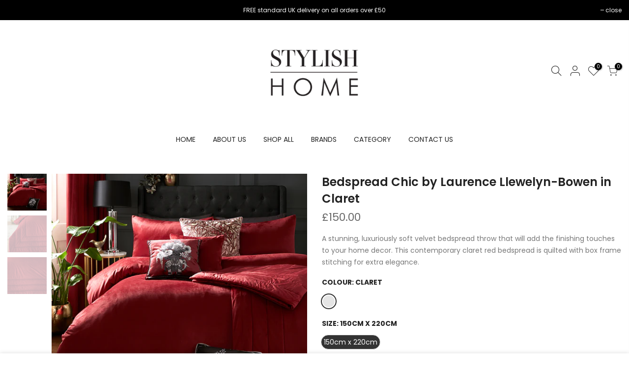

--- FILE ---
content_type: text/html; charset=utf-8
request_url: https://stylish-home.co.uk/products/bedspread-chic-by-laurence-llewelyn-bowen-in-claret/?view=js_ppr
body_size: 181
content:
<script type="application/json" id="ModelJson-_ppr">[]</script><script type="application/json" id="NTsettingspr__ppr">{ "related_id":false, "recently_viewed":false, "ProductID":9166391378238, "PrHandle":"bedspread-chic-by-laurence-llewelyn-bowen-in-claret", "cat_handle":null, "scrolltop":null,"ThreeSixty":false,"hashtag":"none", "access_token":"none", "username":"none"}</script>


--- FILE ---
content_type: text/css
request_url: https://stylish-home.co.uk/cdn/shop/t/8/assets/sett_cl.css?enable_css_minification=1&v=93419955601145493801663242425
body_size: -338
content:
.bg_color_black{background-color: #000000;}.bg_color_blue{background-color: #d0ddf9;}.bg_color_green{background-color: #cce7cc;}.bg_color_grey{background-color: #868686;}.bg_color_orange{background-color: #fadaa3;}.bg_color_pink{background-color: #fde9f2;}.bg_color_red{background-color: #dc3636;}.bg_color_white{background-color: #ffffff;}.bg_color_yellow{background-color: #fff9bf;}.bg_color_ochre{background-color: #edc253;}.bg_color_blush{background-color: #f1cccc;}.bg_color_charcoal{background-color: #5c5c5c;}.bg_color_ivory{background-color: #faf8e7;}.bg_color_silver{background-color: #e1e1e1;}.bg_color_navy{background-color: #424e76;}.bg_color_natural{background-color: #d5ceaf;}.bg_color_multicolour{}.bg_color_multicolour.lazyloaded{background-image: url('/cdn/shop/files/Untitled_design_100x100_crop_center.png?v=1619162337');}.bg_color_purple{background-color: #d7b3ff;}.bg_color_slate{background-color: #5e5e5e;}.bg_color_navy-silver{background-color: #424e76;background: -webkit-linear-gradient(#424e76 50%, #ededed 50%);background: -o-linear-gradient(#424e76 50%, #ededed 50%);background: -moz-linear-gradient(#424e76 50%, #ededed 50%);background: linear-gradient(#424e76 50%, #ededed 50%);}.bg_color_teal{background-color: #3a9e9e;}

--- FILE ---
content_type: text/css
request_url: https://stylish-home.co.uk/cdn/shop/t/8/assets/custom.css?enable_css_minification=1&v=122881094043299607911620115915
body_size: -503
content:
.product__policies.rte,.nt_label,.nt_label.on,.qs_label.onsale{display:none}@media (min-width: 1025px){.page-head h1{display:none}}@media (max-width: 1024px){.page-head h1{display:none}}@media (max-width: 767px){.page-head h1{display:none}}
/*# sourceMappingURL=/cdn/shop/t/8/assets/custom.css.map?enable_css_minification=1&v=122881094043299607911620115915 */
